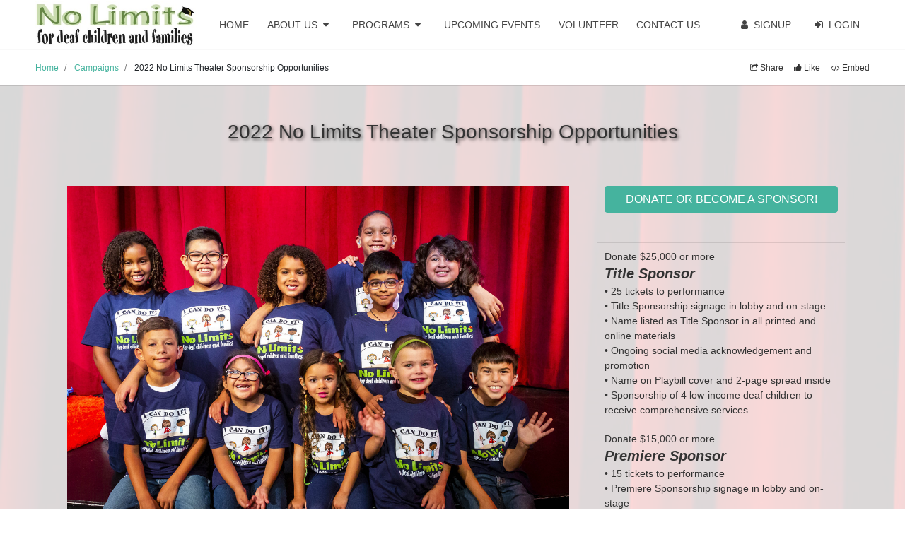

--- FILE ---
content_type: text/html; charset=utf-8
request_url: https://donate.nolimitsfordeafchildren.org/campaigns/22530-2022-no-limits-theater-sponsorship-opportunities
body_size: 35497
content:
<!DOCTYPE html>
<html lang="en" dir="ltr">
	<!--
 
      ,;iiiiiii,             ,;;;;;;;;,
    ;iiiiiiiiiiiii         ;;;;;;;;;;;;;;.
  ,iiii'      `iiii:     :;;;;'      `;;;;:                     ,ii1,                         ,iiii1;:iiii1,                       .
 .iii;          ;iii,   ,;;;;          ,;;;,                                                  ;i;.  .;i;                          ,ii,
 :iii,          .iiii   ;;;;,           ;;;;.        ,;iiiiiii;..i;;;ii:     ,ii;..:ii11i;. iiiiii;;iiiiiii ,:ii11i;.   .;iiiiii:;iiii;i,
 ,iii:          .iiii   ;;;;,           ;;;:       :ii;,...,iii.,ii;.;ii,   .iii.:ii:   .;ii.,ii;,..:ii;...;ii,   ,ii; ;ii;,     .;ii:...
  ;iii:         .iiii   ;;;;,         .;;;;.      :ii:     ,ii; ,ii: .;i;. .;ii.,iii:::::ii1,,ii:   ,ii:  ,ii;:::::iii;ii:       .;ii,
   ;iiiii.......iiiiiiii;;;;;........;;;;;       .;ii,     ,ii; ,ii:  ,ii: ;ii, :ii:         ,ii:   ,ii,  :ii,        :ii:       .;ii.
     .iiiiiiiiiiiiiiiiii;;;;;;;;;;;;;;;;.         :ii;    ,iii; :ii:   :ii;ii,  .iii,        ,ii:   :ii,  ,iii.       ,iii,      .;ii.
       .iiiiiiiiiiiiiiii;;;;;;;;;;;;;;.            ,iiiii1::ii; ;ii:   .;ii1,     :iiii;iii, :ii:   :ii,   .;iiii;i1;. .;iiiii1; .:iiiii.
                iiiii   ;;;;;                              :ii:
               ,iiii     ;;;;.          :.         .,.   .:iii,
    .iiiiiiiiiiiii;       ';;;;;;;;;;;;;;;;.       .iiiiiiii:.
  iiiiiiiiiiiiii;           ';;;;;;;;;;;;;;'
                                        :'


*TSK TSK* DOES YOUR MOM KNOW YOU'RE HERE? 

BUT YUP, YOU'VE FOUND THE SECRET SAUCE! THIS PAGE IS POWERED BY GIVEFFECT. IT'S LIKE...ONLY THE BEST SOFTWARE IN THE WORLD BUILT FOR NONPROFITS! CH'YEAH!

WE'RE HIRING TOP TALENT. IF YOU'VE GOT WHAT IT TAKES,
CHECK US OUT at www.giveffect.com/careers

-->
	<head>
		<meta http-equiv="Content-Type" content="text/html; charset=UTF-8">
		<meta http-equiv="X-UA-Compatible" content="IE=edge,chrome=1">
		<meta name="viewport" content="width=device-width, initial-scale=1.0, height=device-height, minimum-scale=1.0">

		<link rel="shortcut icon" href="/favicon.png" type="image/x-icon"/>
			<link rel="canonical" href="https://www.giveffect.com/campaigns/22530-2022-no-limits-theater-sponsorship-opportunities"/>
		<title>2022 No Limits Theater Sponsorship Opportunities Fundraising Campaign for No Limits for deaf children and families</title>
		<meta name="description" content="2022 No Limits Theater Sponsorship Opportunities is a fundraising campaign for No Limits for deaf children and families.">
		<meta name="keywords" content="Giveffect, Charity, Fundraising, Campaign, Giveeffect, Nonprofit Software">
		<meta name="google-site-verification" content="laTvlA06FOjsy0fn_M9oy8-yvf9GnLpg9c_TVMh4zPA" />

		<script type="text/javascript">
			var fb_appid='542648269085441';
			var fb_channelurl='';
		</script>

		<meta content="authenticity_token" name="csrf-param" />
<meta content="ieWH4b0qQPD/ccqbsrx7A+NXYCNzVBMuKIgmZiM9uWI=" name="csrf-token" />

			<meta property="og:title" content="2022 No Limits Theater Sponsorship Opportunities Fundraising Campaign for No Limits for deaf children and families"/>
			<meta property="og:url" content="https://donate.nolimitsfordeafchildren.org/campaigns/22530-2022-no-limits-theater-sponsorship-opportunities"/>
				<meta property="og:image" content="https://s3.amazonaws.com/giveffect-assets/system/photos/campaigns/large/22530xf986a202015abe66a5652a9f117f691df664b456.jpg?1654822775"/>
				<meta property="og:site_name" content="2022 No Limits Theater Sponsorship Opportunities"/>
				<meta property="og:description" content="Thank you for supporting the No Limits Theater Program which features our amazingly talented cast with hearing loss!To become a sponsor, select one of the sponsorship tiers on the right. You can also choose to simply make a donation of any amount.&amp;nbsp;We are presenting three performances of Silent NO MORE, the life-changing theatrical documentary featuring real stories from adults with hearing loss!Silent NO MORE - Boise, IDSeptember 10, 2022 - 7pmThe Egyptian TheaterGET TICKETSSilent NO MORE - Las Vegas, NVSeptember 17, 2022 - 7pmPhillip J. Cohen TheaterGET TICKETSIn the checkout process, you can select which specific shows you would like to sponsor in the options drop down.You can sponsor as many shows as you like, just add each to your cart. If you have any questions, please don&#39;t hesitate to reach out to our National Theater Manager, Eileen Nelson, at Eileen@nolimitsfordeafchildren.org"/>
			

		<link rel="stylesheet" href="//cdnjs.cloudflare.com/ajax/libs/twitter-bootstrap/4.6.1/css/bootstrap.min.css">
		<link rel="stylesheet" href="//cdnjs.cloudflare.com/ajax/libs/bootstrap-select/1.13.18/css/bootstrap-select.min.css">
		<link rel="stylesheet" href="//cdnjs.cloudflare.com/ajax/libs/font-awesome/4.7.0/css/font-awesome.min.css">
		<link rel="stylesheet" href="//cdnjs.cloudflare.com/ajax/libs/simplelightbox/2.1.5/simple-lightbox.min.css">


		<link href="https://giveffect-assets.s3.amazonaws.com/assets/frontend/frontend-c77d1cec032e882080127bd5ff45262b.css" media="screen" rel="stylesheet" />
			<script type="text/javascript">
		(function(i,s,o,g,r,a,m){i['GoogleAnalyticsObject']=r;i[r]=i[r]||function(){
		(i[r].q=i[r].q||[]).push(arguments)},i[r].l=1*new Date();a=s.createElement(o),
		m=s.getElementsByTagName(o)[0];a.async=1;a.src=g;m.parentNode.insertBefore(a,m)
		})(window,document,'script','https://www.google-analytics.com/analytics.js','ga');

		ga('create', 'UA-36604624-2', 'auto');
			ga('create', 'AW-16523083344', 'auto', 'clientTracker');
			ga('clientTracker.send', 'pageview');
		window.dataLayer = window.dataLayer || [];
	</script>
	<script type="text/javascript">
		(function(w,d,s,l,i){w[l]=w[l]||[];w[l].push({'gtm.start':
		new Date().getTime(),event:'gtm.js'});var f=d.getElementsByTagName(s)[0],
		j=d.createElement(s),dl=l!='dataLayer'?'&l='+l:'';j.async=true;j.src=
		'https://www.googletagmanager.com/gtm.js?id='+i+dl;f.parentNode.insertBefore(j,f);
		})(window,document,'script','dataLayer','GTM-KZTDM8V');
	</script>
	<noscript><iframe src="https://www.googletagmanager.com/ns.html?id=GTM-KZTDM8V" height="0" width="0" style="display:none;visibility:hidden" loading="lazy"></iframe></noscript>



			<style>
				a, .link, .modal a.link, h1.hue, h2.hue, .mkDst5xW .dR5qYdm5 .YrTwd3Qx .vGeXfzq7 h6, ul.pagination li a {color: #45b39e;}
				a:hover, .link:hover {color: #45b39ee5;}
				a:focus {outline-color: #45b39e;}
				.btn-primary, .btn-primary.focus, .btn-primary:focus, ul.pagination li.active a {background: none repeat scroll 0 0 #45b39e!important; border-color: #45b39e!important; color: #ffffff!important;}
				.btn-primary.focus, .btn-primary:focus, a.eXgtmn5s:hover > span {box-shadow: 0 0 0 0.2rem #45b39e77!important;}
				.eXgtmn5s > span {box-shadow: 0 0 0 0.4rem #45b39e22!important;}
				.btn-primary:hover {background-color: #45b39ee5; border-color: #45b39ee5; color: #ffffff;}
				time.icon em {color: #205072;}
				time.icon strong {box-shadow: 0 2px 0 #205072;}
				.rEfhj3Xa, .udjJuxw3, time.icon strong {background: #205072; color: #ffffff;}
				.sj5kwfHr, .sj5kwfHr:hover {color: #ffffff;}
				.mkDst5xW .dR5qYdm5 .nMfuIbK4 > div {background: #20507228;}
				.mkDst5xW .dR5qYdm5 .YrTwd3Qx .kxWy3ahb:hover {background: #205072;}

				.ir3Cr8ac, .ir3Cr8ac ul.address li strong {color: #333333!important;}
				.ir3Cr8ac .UvnfcT4y, .ir3Cr8ac ul.address li {color: #333333d3!important;}
				.ir3Cr8ac > section {opacity: 0.85; background-color: #ffffff;}
				.banner_text{text-shadow: 2px 2px 4px rgba(0,0,0,0.55);}
				.ir3Cr8ac .r7ErfBnX h1 {color:#333333;}
				.ir3Cr8ac .r7ErfBnX h2 {color:#333333;}

				.tExb7z3O .pkmMr2Aq, .tExb7z3O.TsWgn7d2 .ryRv5vBw {background: #45b39e!important;}
				.tExb7z3O.TsWgn7d2 {box-shadow: #45b39e 0px 0px 10px 3px!important;}
				.kb4Hj2Xz {background: #45b39e00!important;}
				.kb4Hj2Xz:hover {background: #45b39ebb!important;color:#33333377!important;}
				.kb4Hj2Xz .YfVf6Afx > div, .k6NxEvid a > div, .tExb7z3O.TsWgn7d2 .bar:after {color:#ffffff!important;}
				.k6NxEvid {background: #45b39e0a;}
				.k6NxEvid:hover {background: #45b39e77;}
				.btn-secondary, .btn-secondary.focus, .btn-secondary:focus {background: none repeat scroll 0 0 #205072!important; border-color: #205072!important; color: #ffffff!important;}
				.btn-secondary.focus, .btn-secondary:focus {box-shadow: 0 0 0 0.2rem #20507277!important;}
				.btn-secondary:hover {background-color: #205072e5; border-color: #205072e5; color: #ffffff;}
				.eXgtmn5s > span {background-color:#45b39e33;}
				.wFvr5n5b {background: #2c3e50!important; color: #ffffff!important;}

				.kYgMf4x2:before {border-left: 3px solid #205072;}
				.kYgMf4x2 li:not(.th) > div:first-child:after {border-right-color: #205072;}
				.kYgMf4x2 li > div:first-child > * {background-color: #205072;box-shadow: 0 0 0 0.4rem #20507222;}
				.kYgMf4x2 li:hover > div:first-child > * {box-shadow: 0 0 0 0.2rem #20507277;}
				.kYgMf4x2 li > div .cell {background: #205072;}
				.kYgMf4x2 li:nth-child(odd) > div > .cell {background: #205072cc;}
				.kYgMf4x2 li:nth-child(odd) > div:first-child:after {border-right-color: #205072cc;}
				.kYgMf4x2 a, .kYgMf4x2 li > div {color: #ffffff;}
			</style>
	</head>
	<body  >
				<style type="text/css">
	header .navbar, header .dropdown-menu {background: none repeat scroll 0 0 #ffffff !important;}
	@media (max-width: 768px) {header .navbar-collapse {background: none repeat scroll 0 0 #ffffff !important;}}
	header a {color: #444444 !important;}
	.navbar-toggler span {background-color: #444444 !important;}
</style>
<header>
	<div class="navbar navbar-expand-md">
		<div class="container-xl"> 
			<a class="brand" href="https://donate.nolimitsfordeafchildren.org">
				<img src="https://s3.amazonaws.com/giveffect-assets/system/themes/logos/large/2099xb1d24dc488f384e6aeb60f1638a6965a35b25f13.jpg" alt="No Limits for deaf children and families" height="66"/>
			</a>
			<button class="navbar-toggler collapsed" type="button" data-toggle="collapse" data-target="#header-nav" aria-expanded="false" aria-label="Toggle navigation"><span></span><span></span><span></span></button>
			<div id="header-nav" class="navbar-collapse justify-content-end collapse">
				<ul class="navbar-nav">
							<li class="nav-item"><a rel="nofollow" class="nav-link" href="http://www.nolimitsfordeafchildren.org/">HOME</a></li>
							<li class="nav-item dropdown">
									<a rel="nofollow" class="nav-link pr-0" href="http://www.nolimitsfordeafchildren.org/about-us.html">ABOUT US</a>
									<a class="nav-link pl-0 collapsed" href="#" data-toggle="collapse" data-target="#menu1501" aria-expanded="false">
										<i class="fa fa-caret-down"></i>
									</a>
								<ul class="dropdown-menu collapse" id="menu1501">
										<li>
											<a rel="nofollow" href="http://www.nolimitsfordeafchildren.org/about-us.html">About Us</a>
										</li>
										<li>
											<a rel="nofollow" href="http://www.nolimitsfordeafchildren.org/mission-vision-and-values.html">Mission, Vision, &amp; Values</a>
										</li>
										<li>
											<a rel="nofollow" href="http://www.nolimitsfordeafchildren.org/board-of-directors.html">Board of Directors</a>
										</li>
										<li>
											<a rel="nofollow" href="http://www.nolimitsfordeafchildren.org/junior-board.html">Junior Board</a>
										</li>
										<li>
											<a rel="nofollow" href="http://www.nolimitsfordeafchildren.org/key-personnel.html">Key Personnel</a>
										</li>
								</ul>
							</li>
							<li class="nav-item dropdown">
									<a rel="nofollow" class="nav-link pr-0" href="http://www.nolimitsfordeafchildren.org/programs.html">PROGRAMS</a>
									<a class="nav-link pl-0 collapsed" href="#" data-toggle="collapse" data-target="#menu1502" aria-expanded="false">
										<i class="fa fa-caret-down"></i>
									</a>
								<ul class="dropdown-menu collapse" id="menu1502">
										<li>
											<a rel="nofollow" href="http://www.nolimitsfordeafchildren.org/programs.html">Programs</a>
										</li>
										<li>
											<a rel="nofollow" href="http://www.nolimitsfordeafchildren.org/educational-centers.html">Educational Centers</a>
										</li>
										<li>
											<a rel="nofollow" href="http://www.nolimitsfordeafchildren.org/national-theater-program.html">National Theater Program</a>
										</li>
										<li>
											<a rel="nofollow" href="http://www.nolimitsfordeafchildren.org/silentnomore.html">Silent NO MORE</a>
										</li>
								</ul>
							</li>
							<li class="nav-item"><a rel="nofollow" class="nav-link" href="http://www.nolimitsfordeafchildren.org/upcoming-events.html">UPCOMING EVENTS</a></li>
							<li class="nav-item"><a rel="nofollow" class="nav-link" href="http://www.nolimitsfordeafchildren.org/volunteer.html">VOLUNTEER</a></li>
							<li class="nav-item"><a rel="nofollow" class="nav-link" href="http://www.nolimitsfordeafchildren.org/contact-us.html">CONTACT US</a></li>
							<li class="nav-item default_links"><a class="nav-link" href="https://donate.nolimitsfordeafchildren.org/signup?url=/campaigns/22530-2022-no-limits-theater-sponsorship-opportunities"><i class="fa fa-user"></i> Signup</a></li>
							<li class="nav-item"><a class="nav-link" href="https://donate.nolimitsfordeafchildren.org/signin?url=/campaigns/22530-2022-no-limits-theater-sponsorship-opportunities"><i class="fa fa-sign-in"> </i> Login</a></li>
				</ul>
			</div>
		</div>
	</div>
</header>
		<div id="mainportal">
			<div id="content_window">
				<div class="overflow-hidden">
					<iframe title="post text" id="iframe" name="iframe" style="width:0px;height:0px;display:none"></iframe>
<iframe title="post album" id="iframealbum" name="iframealbum" style="width:0px;height:0px;display:none"></iframe>

<div class="container-xl lIl1x4Bn">
	<ol itemscope itemtype="https://schema.org/BreadcrumbList" class="DfGf3Aer">
			<li itemprop="itemListElement" itemscope itemtype="https://schema.org/ListItem">
				<a itemprop="item" href="/"><span itemprop="name">Home</span></a>
				<meta itemprop="position" content="1" />
			</li>
			<li itemprop="itemListElement" itemscope itemtype="https://schema.org/ListItem">
				<a itemprop="item" href="/campaigns"><span itemprop="name">Campaigns</span></a>
				<meta itemprop="position" content="2" />
			</li>
		<li itemprop="itemListElement" itemscope itemtype="https://schema.org/ListItem">
			<span itemprop="name">2022 No Limits Theater Sponsorship Opportunities</span>
			<meta itemprop="position" content="3" />
		</li>
	</ol>
	<div class="pull-right navbar pEh6ebXw mKrCVwr4">
		<ul class="nav">
					<li><a href="#" data-toggle="modal" data-target="#shareMenuModal"><i class="fa fa-share-square-o"> </i> Share</a></li>
					<li>
						<a href="#" class="signin-redirect"><i class="fa fa-thumbs-up"> </i> Like</a>
					</li>
				<li>
	<a href="#" data-toggle="modal" data-target="#shareModal"><i class="fa fa-code"> </i> Embed</a>
	<div class="modal fade" id="shareModal" tabindex="-1" role="dialog" aria-labelledby="shareModalLabel" aria-hidden="true">
		<div class="modal-dialog w600" role="document">
			<div class="modal-content">
				<div class="modal-header">
					<h5 class="modal-title" id="shareModalLabel">Share this Page</h5>
					<button type="button" class="close" data-dismiss="modal" aria-label="Close">
						<span aria-hidden="true">&times;</span>
					</button>
				</div>
				<div class="modal-body">
					<p>Promote this page by sharing this URL.</p>
					<div class="px-0 mt-2">
						<div class="code_snippet">
							https://donate.nolimitsfordeafchildren.org/campaigns/22530-2022-no-limits-theater-sponsorship-opportunities?ref=1
						</div>
					</div>
					<div class="clearfix"></div>
					<div class="DgtWxq1v mx-0">OR</div>
					<p>Share this page with a Donate Button on your website or email signature. Copy & paste the HTML code below into your email or website.</p>
					<div class="row mt-3">
						<div class="col-3 pr-0">
							<a href="https://donate.nolimitsfordeafchildren.org/campaigns/22530-2022-no-limits-theater-sponsorship-opportunities?ref=1">
								<img src="https://www.giveffect.com/images/donate_button.png" title="Donate Now" alt="Donate Now" loading="lazy"/>
							</a>
						</div>
						<div class="col-9">
							<div class="code_snippet">
								&lt;a href="https://donate.nolimitsfordeafchildren.org/campaigns/22530-2022-no-limits-theater-sponsorship-opportunities?ref=1"&gt;&lt;img src="https://www.giveffect.com/images/donate_button.png" title="Donate Now"/&gt;&lt;/a&gt;
							</div>
						</div>
					</div>
				</div>
				<div class="modal-footer">
					<button type="button" class="btn btn-light" data-dismiss="modal">Close</button>
				</div>
			</div>
		</div>
	</div>
</li>
		</ul>
	</div>
	<div class="clearfix"></div>
</div>


<div id="cover">
	<div id="fw"><div class="before"></div><div class="after"></div></div>
	<div class="ir3Cr8ac" style="background-image: url(https://s3.amazonaws.com/giveffect-assets/system/themes/large/15740xd52e72193438d93c2414152de5ddfd6394377a03.jpg?1654822044)">
		<section></section>
		<div>
			<div itemscope itemtype="http://schema.org/Event" class="text-center p-5 banner_text">
				<h1 itemprop="name">2022 No Limits Theater Sponsorship Opportunities</h1>
				<p>
						
				</p>
			</div>
			<div class="container-md pb-5">
				<div class="row d-block">
					<div id="nH6eEqAk" class="col-sm-12 col-lg-8 pull-left" style="min-height:1px">
						<ul id="fTs4g7ca">
								<li class="y6DfNdw2" data-mid="video" id="y5H8jr2a" >
		<div class="content-box">
			<img src="https://s3.amazonaws.com/giveffect-assets/system/photos/campaigns/large/22530xf986a202015abe66a5652a9f117f691df664b456.jpg?1654822775" alt="2022 No Limits Theater Sponsorship Opportunities logo">
		</div>
</li>
								<li class="y6DfNdw2" data-mid="about" id="mjIeS3Vx" >
	<div class="content-box">
	<div class="html"><p><span style="font-size: x-large;">Thank you for supporting the No Limits Theater Program which features our amazingly talented cast with hearing loss!</span><br></p><p><span style="font-size: x-large;">To become a sponsor, select one of the sponsorship tiers on the right. You can also choose to simply make a donation of any amount. </span></p><p><span style="font-size: x-large;"><span style="font-family: 'Arial Black';">We are presenting three performances of Silent NO MORE, the life-changing theatrical documentary featuring real stories from adults with hearing loss!</span><br></span></p><blockquote style="margin: 0 0 0 40px; border: none; padding: 0px;">
<p><font face="Arial Black" style=""><span style="font-size: x-large;"><em style="">Silent NO MORE</em> - Boise, ID</span><br></font><span style="font-size: x-large;">September 10, 2022 - 7pm</span><br><span style="font-size: x-large;">The Egyptian Theater</span><br><span style="font-size: x-large;"><a href="https://donate.nolimitsfordeafchildren.org/campaigns/22484-silent-no-more-boise" rel="nofollow ugc" target="_blank"><span style="font-family: 'Arial Black';">GET TICKETS</span></a></span></p>
<br><p><font face="Arial Black" style=""><span style="font-size: x-large;"><em style="">Silent NO MORE</em> - Las Vegas, NV</span><br></font><span style="font-size: x-large;">September 17, 2022 - 7pm</span><br><span style="font-size: x-large;">Phillip J. Cohen Theater</span><br><span style="font-size: x-large;"><a href="https://donate.nolimitsfordeafchildren.org/campaigns/22483-silent-no-more-las-vegas" rel="nofollow ugc" target="_blank"><span style="font-family: 'Arial Black';">GET TICKETS</span></a></span></p>
<p><br><br></p>
</blockquote><br><p><span style="font-size: x-large;">In the checkout process, you can select which specific shows you would like to sponsor in the <u><b>options drop down.</b></u></span></p><p><span style="font-size: x-large;">You can sponsor as many shows as you like, just add each to your cart. If you have any questions, please don't hesitate to reach out to our National Theater Manager, Eileen Nelson, at <a href="mailto:Eileen@nolimitsfordeafchildren.org?subject=No%20Limits%20Theater%20Inquiry" rel="nofollow ugc" style="" target="_blank"><b>Eileen@nolimitsfordeafchildren.org</b></a></span></p></div>
	<div class="clearfix"></div>
</div>
</li>
						</ul>
					</div>
						<div id="DrGtWzms" class="col-sm-12 col-lg-4 pull-left" >
							<ul id="xCfsW3Cj">
									<li class="y6DfNdw2" data-mid="buttons" >
	<div class="content-box">
		<ul>
				<li data-id='donate_or_become_a_sponsor'>
					<a href="https://donate.nolimitsfordeafchildren.org/checkout/22530" class="btn oP3ecTx2 btn-primary"  >DONATE OR BECOME A SPONSOR!</a>
				</li>
		</ul>
	</div>
		<div class="o5bg3xW2 pb-2">
	<div class="container container-960">
		<div class="row">
			<div class="col-12 col-sm-6">
				<a href="#" class="btn btn-block btn-secondary mt-2" data-toggle="modal" data-target="#shareMenuModal">Share</a>
			</div>
			<div class="col-12 col-sm-6 mt-2">
				<a href="https://donate.nolimitsfordeafchildren.org/checkout/22530" class="btn btn-block btn-primary btn-primary" id="action_btn"  >DONATE OR BECOME A SPONSOR!</a>
			</div>
		</div>
	</div>
</div>
<div class="modal fade" id="shareMenuModal" tabindex="-1" role="dialog" aria-labelledby="shareMenuModalLabel" aria-hidden="true">
	<div class="modal-dialog" role="document">
		<div class="modal-content">
			<div class="modal-header">
				<h5 class="modal-title" id="shareMenuModalLabel">Help by sharing</h5>
				<button type="button" class="close" data-dismiss="modal" aria-label="Close">
					<span aria-hidden="true">&times;</span>
				</button>
			</div>
			<div class="modal-body">
					<p>Pages promoted on social networks raise up to 5x more!</p>
					<ul>
							<li>
								<a href="mailto:?body=Follow%20this%20link%20to%20a%20campaign%20for%20No%20Limits%20for%20deaf%20children%20and%20families%3A%20https%3A%2F%2Fdonate.nolimitsfordeafchildren.org%2Fcampaigns%2F22530-2022-no-limits-theater-sponsorship-opportunities&amp;subject=I%27d%20like%20to%20invite%20you%20to%20support%20this%20campaign%20on%20Giveffect."><span class='socials email'></span> Email</a>
							</li>
						<li>
							<button onclick="javascript:window.open('https://www.facebook.com/sharer.php?u='+encodeURIComponent('https://donate.nolimitsfordeafchildren.org/campaigns/22530-2022-no-limits-theater-sponsorship-opportunities'));" class="k6eiE2wq"><span class="socials facebook"></span> Facebook</button>
						</li>
						<li>
							<button onclick="javascript:window.open('https://twitter.com/intent/tweet?text=%20'+encodeURIComponent('https://donate.nolimitsfordeafchildren.org/campaigns/22530-2022-no-limits-theater-sponsorship-opportunities'));" class="k6eiE2wq"><span class="socials twitter"></span> X</button>
						</li>
						<li>
							<button onclick="javascript:window.open('https://www.linkedin.com/shareArticle?mini=true&amp;ro=true&amp;url='+encodeURIComponent('https://donate.nolimitsfordeafchildren.org/campaigns/22530-2022-no-limits-theater-sponsorship-opportunities')+'&amp;source='+encodeURIComponent(document.title));" class="k6eiE2wq"><span class="socials linkedin"></span> LinkedIn</button>
						</li>
						<li>
							<button onclick="javascript:window.open('https://reddit.com/submit?url='+encodeURIComponent('https://donate.nolimitsfordeafchildren.org/campaigns/22530-2022-no-limits-theater-sponsorship-opportunities')+'&amp;title='+encodeURIComponent(document.title));" class="k6eiE2wq"><span class="socials reddit"></span> Reddit</button>
						</li>
					</ul>
					<div class="clearfix"></div>
					<div class="DgtWxq1v mx-0">OR</div>
					<p>Promote this page by sharing this URL.</p>
					<div class="px-0 mt-2">
						<div class="code_snippet">
							https://donate.nolimitsfordeafchildren.org/campaigns/22530-2022-no-limits-theater-sponsorship-opportunities?ref=1
						</div>
					</div>
			</div>
			<div class="modal-footer">
				<button type="button" class="btn btn-light" data-dismiss="modal">Cancel</button>
			</div>
		</div>
	</div>
</div>
</li>
									<li class="y6DfNdw2" data-mid="tickets">
			<div class="mt-4 d-portal-none">
				<div class="kb4Hj2Xz">
					<div>
							Donate $25,000 or more
					</div>
					<h2>Title Sponsor</h2>
					<p class="raw">• 25 tickets to performance
• Title Sponsorship signage in lobby and on-stage
• Name listed as Title Sponsor in all printed and online materials
• Ongoing social media acknowledgement and promotion
• Name on Playbill cover and 2-page spread inside
• Sponsorship of 4 low-income deaf children to receive comprehensive services</p>
						<a href="https://donate.nolimitsfordeafchildren.org/checkout/22530?reward_detail=42125" class="YfVf6Afx">
							<div>SELECT THIS REWARD</div>
						</a>
				</div>
				<div class="kb4Hj2Xz">
					<div>
							Donate $15,000 or more
					</div>
					<h2>Premiere Sponsor</h2>
					<p class="raw">• 15 tickets to performance
• Premiere Sponsorship signage in lobby and on-stage
• Name listed as Premiere Sponsor in all printed and online materials
• Ongoing social media acknowledgement and promotion
• Name listed in Playbill as Premiere Sponsor
•  2-page Playbill ad
• Sponsorship of 2 low-income deaf children to receive comprehensive services</p>
						<a href="https://donate.nolimitsfordeafchildren.org/checkout/22530?reward_detail=42126" class="YfVf6Afx">
							<div>SELECT THIS REWARD</div>
						</a>
				</div>
				<div class="kb4Hj2Xz">
					<div>
							Donate $10,000 or more
					</div>
					<h2>Benefactor</h2>
					<p class="raw">• 10 tickets to performance
• Prominent signage at event
• Name listed as Benefactor in all printed and online materials
• Ongoing social media acknowledgement and promotion
• Name listed in Playbill as Benefactor
• Full-page Playbill ad
• Sponsorship of 2 low-income deaf children to receive comprehensive services</p>
						<a href="https://donate.nolimitsfordeafchildren.org/checkout/22530?reward_detail=42134" class="YfVf6Afx">
							<div>SELECT THIS REWARD</div>
						</a>
				</div>
				<div class="kb4Hj2Xz">
					<div>
							Donate $5,000 or more
					</div>
					<h2>Sponsor</h2>
					<p class="raw">• 5 tickets to performance
• Signage at event
• Name listed in all printed and online materials
• Ongoing social media acknowledgement and promotion
• Name listed in Playbill as Sponsor
• Half-page Playbill ad</p>
						<a href="https://donate.nolimitsfordeafchildren.org/checkout/22530?reward_detail=42135" class="YfVf6Afx">
							<div>SELECT THIS REWARD</div>
						</a>
				</div>
				<div class="kb4Hj2Xz">
					<div>
							Donate $2,500 or more
					</div>
					<h2>Friend</h2>
					<p class="raw">• 3 tickets to performance
• Signage at event
• Name listed in printed and online materials
• Social media acknowledgement and promotion
• Name listed in Playbill as Friend
• Quarter-page Playbill ad</p>
						<a href="https://donate.nolimitsfordeafchildren.org/checkout/22530?reward_detail=42136" class="YfVf6Afx">
							<div>SELECT THIS REWARD</div>
						</a>
				</div>
				<div class="kb4Hj2Xz">
					<div>
							Donate $1,500 or more
					</div>
					<h2>Playbill Ad - 2 Page Gold Layout</h2>
					<p class="raw">A premium double page spread in the playbills of your choice.</p>
						<a href="https://donate.nolimitsfordeafchildren.org/checkout/22530?reward_detail=42137" class="YfVf6Afx">
							<div>SELECT THIS REWARD</div>
						</a>
				</div>
				<div class="kb4Hj2Xz">
					<div>
							Donate $1,000 or more
					</div>
					<h2>Playbill Ad - Full Page</h2>
					<p class="raw">Full page advertisement in the playbills of your choice.</p>
						<a href="https://donate.nolimitsfordeafchildren.org/checkout/22530?reward_detail=42139" class="YfVf6Afx">
							<div>SELECT THIS REWARD</div>
						</a>
				</div>
				<div class="kb4Hj2Xz">
					<div>
							Donate $500 or more
					</div>
					<h2>Playbill Ad - Half Page</h2>
					<p class="raw">Half page advertisement in the playbills of your choice.</p>
						<a href="https://donate.nolimitsfordeafchildren.org/checkout/22530?reward_detail=42138" class="YfVf6Afx">
							<div>SELECT THIS REWARD</div>
						</a>
				</div>
				<div class="kb4Hj2Xz">
					<div>
							Donate $250 or more
					</div>
					<h2>Playbill Ad - Quarter Page</h2>
					<p class="raw">Quarter page advertisement in the playbills of your choice.</p>
						<a href="https://donate.nolimitsfordeafchildren.org/checkout/22530?reward_detail=42140" class="YfVf6Afx">
							<div>SELECT THIS REWARD</div>
						</a>
				</div>
		</div>

</li>
									<li class="y6DfNdw2" data-mid="location">
		<div itemprop="location" itemscope itemtype="http://schema.org/Place" class="content-box">
			<ul class="address mKrCVwr4">
					<li class="dropdown pull-right">
	<a data-toggle="dropdown" class="btn btn-primary ml-1" href="#"><i class="fa fa-plus"></i> Add to Calendar</a>
	<ul class="dropdown-menu pull-right">
		<li><a target="_blank" href="https://www.google.com/calendar/render?action=TEMPLATE&text=2022+No+Limits+Theater+Sponsorship+Opportunities&dates=20220630T190000Z/20221231T203000Z&details=&location=   &sprop=https://donate.nolimitsfordeafchildren.org/campaigns/22530-2022-no-limits-theater-sponsorship-opportunities"><i class="fa fa-google-plus"></i> Google Calendar</a></li>
		<li><a href="/generate_ics?url=https://donate.nolimitsfordeafchildren.org/campaigns/22530-2022-no-limits-theater-sponsorship-opportunities&dtstart=20220630T190000Z&dtend=20221231T203000Z&summary=2022+No+Limits+Theater+Sponsorship+Opportunities&description=&location=   "><i class="fa fa-apple"></i> Apple Calendar</a></li>
		<li><a target="_blank" href="https://calendar.yahoo.com/?v=60&view=d&type=20&title=2022+No+Limits+Theater+Sponsorship+Opportunities&st=20220630T190000Z&et=20221231T203000Z&desc=&in_loc=   &url=https://donate.nolimitsfordeafchildren.org/campaigns/22530-2022-no-limits-theater-sponsorship-opportunities"><i class="fa fa-yahoo" style="font-style:italic">!</i> Yahoo Calendar</a></li>
		<li><a href="/generate_ics?url=https://donate.nolimitsfordeafchildren.org/campaigns/22530-2022-no-limits-theater-sponsorship-opportunities&dtstart=20220630T190000Z&dtend=20221231T203000Z&summary=2022+No+Limits+Theater+Sponsorship+Opportunities&description=&location=   "><i class="fa fa-windows"></i> Outlook Calendar</a></li>
	</ul>
</li>
			</ul>
			<h2>Location / Venue</h2>
			<ul class="address">
			<li class="mt-3"><strong>Time:</strong></li>
			<li>
				<span itemprop="startDate" content="2022-06-30T19:00">
					Jun 30, 2022 7:00pm
				</span>
						to
						<div class="d-inline-block">Dec 31, 2022 8:30pm </div>
			</li>
		</ul>
	</div>

</li>
									<li class="y6DfNdw2" data-mid="contact">
		<div class="content-box">
				<div><i class="fa fa-envelope"></i> <a href="mailto:rsvp@nolimitsfordeafchildren.org">rsvp@nolimitsfordeafchildren.org</a></div>
				<div><i class="fa fa-globe"></i> <a href="https://www.nolimitsfordeafchildren.org" target="_blank">https://www.nolimitsfordeafchildren.org</a></div>
		</div>
</li>
							</ul>
						</div>
				</div>
				<div class="clearfix"></div>
			</div>
		</div>
	</div>

		
		<div id="OpTd4g7b" class="wFvr5n5b py-4" >
			<div class="container-md">
					<img class="pull-left about" src="https://s3.amazonaws.com/giveffect-assets/system/photos/charities/small/3122x11b5dfaeee127a41f89f56e98b27b1843082abbe.jpg?1649118647" alt="No Limits for deaf children and families logo" loading="lazy">
				<h5 class="mb-3 font-weight-light">In Support of No Limits for deaf children and families</h5>
				<div class="html"><p style="color:#FFFFFF"><font size="2">No Limits works with underserved deaf children and their families, teaching them the skills to succeed in school and in life through our after-school educational centers and distinguished theater arts program. We provide the highest quality of services at no cost to families, because every deaf child deserves to reach their full potential, regardless of economic status. </font></p><p style="color:#FFFFFF"><font size="2">We cultivate a community that actively involves parents in the education process, and instills in every deaf child the spirit of our motto: "I CAN DO IT!" </font></p><p style="color:#FFFFFF"><font size="2">No Limits is a nonprofit 501(c)3 organization Federal Tax ID: 95-4603048</font></p></div>
				<div class="clearfix"></div>
			</div>
		</div>
</div>

<style>
	.F7kvCUiw .yXe7Gbfc {background-color: #ffffff;}
	.F7kvCUiw #menu a.nav-link {color: #444444;}
</style>

<div id="menu-anchor"></div>

<script>_base = "/campaigns/22530";</script>

	<style>footer {border-top: none;}</style>

				</div>
			</div>
		</div>
		<div class="container-xl mt-auto uT6Rbjje">
			<footer role="contentinfo">
	Powered by <a href="https://www.giveffect.com/powered_by/1654822046I22530/" target="_blank" title="Giveffect modern nonprofit software, CRM, fundraising, donor management, volunteer management to automate your nonprofit"><img src="/home_v2/images/giveffect-logo.png" width="107" height="20" alt="Giveffect" loading="lazy"></a>&#xFF5C;Modern nonprofit software
</footer>
		</div>
		<div style="display:none">
			<svg xmlns="http://www.w3.org/2000/svg">
				<symbol id="caret-down"><svg xmlns="http://www.w3.org/2000/svg" viewBox="0 0 10 10"><path d="M0 3h10L5 8" fill-rule="nonzero"></path></svg></symbol>
			</svg>
		</div>
			<script type="text/javascript" src="//cdnjs.cloudflare.com/ajax/libs/jquery/3.6.0/jquery.min.js" integrity="sha512-894YE6QWD5I59HgZOGReFYm4dnWc1Qt5NtvYSaNcOP+u1T9qYdvdihz0PPSiiqn/+/3e7Jo4EaG7TubfWGUrMQ==" crossorigin="anonymous"></script>
			<script type="text/javascript" src="//cdnjs.cloudflare.com/ajax/libs/bootstrap/4.6.1/js/bootstrap.bundle.min.js" integrity="sha512-mULnawDVcCnsk9a4aG1QLZZ6rcce/jSzEGqUkeOLy0b6q0+T6syHrxlsAGH7ZVoqC93Pd0lBqd6WguPWih7VHA==" crossorigin="anonymous"></script>
			<script type="text/javascript" src="//connect.facebook.net/en_US/all.js" async defer></script>
			<script type="text/javascript" src="//cdnjs.cloudflare.com/ajax/libs/jquery-ujs/1.2.3/rails.min.js" integrity="sha512-yDJWVxuRSkQa1u9/Zif6Gh93Gk0Urboz98JLEPcERMQ+pTHz/c27d0Xz08G+lgutFyKklB9UILtnhG6bth6B4A==" crossorigin="anonymous"></script>
			<script type="text/javascript" src="//cdnjs.cloudflare.com/ajax/libs/underscore.js/1.13.4/underscore-min.js" integrity="sha512-uLKRd6hCNYAENFn2h7w0p5hrUAz21bAu/85eqSqmQ1Y565lFInwRga9Lgk+QAAR9QvNfSlZjnEb+HHfzkAC/8Q==" crossorigin="anonymous"></script>
			<script type="text/javascript" src="//cdnjs.cloudflare.com/ajax/libs/list.js/1.5.0/list.min.js" integrity="sha512-AYlzeu/5Cexb6uN6uQ0LfoRx33CgMticI4+eEsmPz9QxxyuLr0zd4MA+4hxLqISNs8769A+FVnBCuaMne6d0+w==" crossorigin="anonymous"></script>
			<script type="text/javascript" src="/assets/jquery.bootstrap-growl.js"></script>
			<script type="text/javascript" src="//cdnjs.cloudflare.com/ajax/libs/simplelightbox/2.1.5/simple-lightbox.jquery.min.js" integrity="sha512-TeBdjELPnfBdXE5FPgrV83qaJzksYoRz8/7NjYXH0rdfvGfXnQxeR6xNXRTPSX1IyV0IDUrAakXjiPomMdRIyA==" crossorigin="anonymous"></script>
			<script src="https://giveffect-assets.s3.amazonaws.com/assets/frontend/frontend-a39cf6deeaaeaf3acc67b1635b993165.js"></script>
			<script>
			</script>


	</body>
</html>
